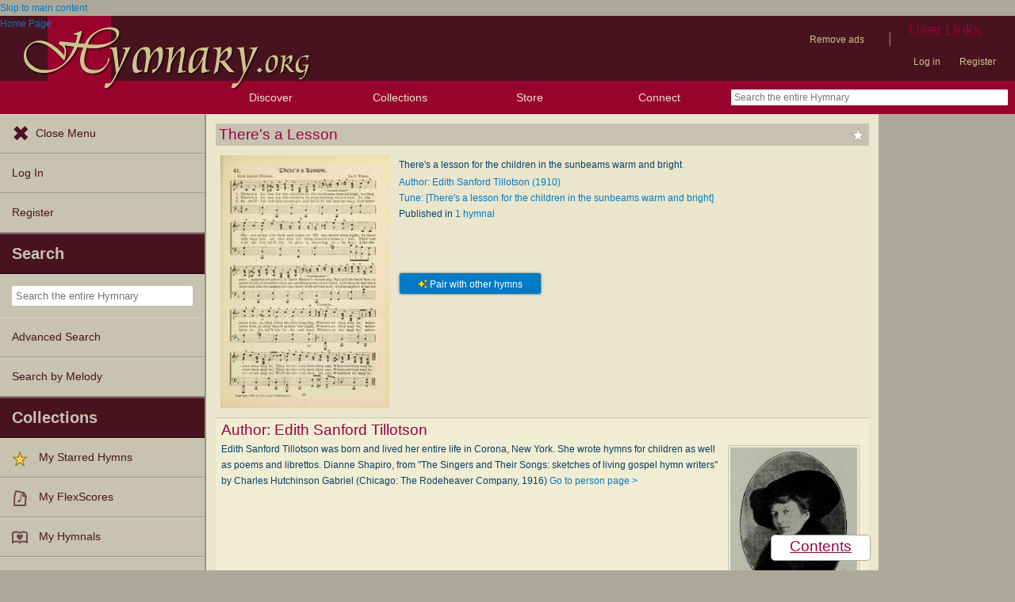

--- FILE ---
content_type: text/css
request_url: https://hymnary.org/sites/hymnary.org/modules/hymnary_authority/common/toc.css?t9mte7
body_size: 251
content:
#authority_toc_container {
	float: right;
	margin-right: 124px;
	margin-right: calc( 100px + 2em );
}
#authority_toc {
	background-color: white;
	border: 1px solid #ada999;
	padding: 0 1em;
	margin: 1em 0;
	border-radius: 5px;
	width: 100px;
	position: fixed;
	bottom: 0;
	z-index: 99999;
	overflow: hidden;
}

#authority_toc h2 {
	text-align: center;
	cursor: pointer;
	text-decoration: underline;
}

#authority_toc a {
	margin: .25em 0;
	display: block;
}

#authority_toc_content {
	z-index: 99999;
	transition: max-height 1s ease, opacity 1s ease;
	max-height: 0px;
	opacity: 0;
}
#authority_toc_container.toc_is_open #authority_toc_content {
	max-height: 400px;
	opacity: 1;
}

#authority_toc_close {
	top: 0px;
	left: 0px;
	display: none;
	height: 100%;
	width: 100%;
	position: fixed;
	z-index: 99998;
}


#authority_toc_container.toc_is_open #authority_toc_close
{
	display: block;
}

@media (min-width: 1015px)
{
	/* On larger screens, clicking the background won't hide the toc. */
	#authority_toc_container.toc_is_open #authority_toc_close
	{
		display: none;
	}
}

@media (min-width: 320px) and (max-width:420px)
{
	/* Make room for google page level anchor ads. */
	#authority_toc
	{
		bottom: 55px;
	}
}


--- FILE ---
content_type: text/javascript
request_url: https://hymnary.org/sites/hymnary.org/modules/hymnary_authority/chooser_widget/gallery.js?t9mte7
body_size: 473
content:
/* global chooserWidgetAddRenderer */
/**
 * Gallery renderer for the chooser widget.
 *
 * Displays images in a horizontal row for the
 *  user to choose from.
 *
 * Uses the 'thumbnail' attribute for the image,
 *  and the 'thumbnail_title' attribute for the caption.
 */

chooserWidgetAddRenderer('gallery', chooserWidgetGalleryAddItems);

function chooserWidgetGalleryAddItems (name, infoArray) {
  var isEven = true;
  var options = '';

  options = '<table class="chooser_widget_gallery_table"><tr>';

  for (var i = 0; i < infoArray.length; i++) {
    var option = infoArray[i];

    options += chooserWidgetGalleryRenderOption(
      i,
      name,
      option,
      isEven,
      i === 0
    );

    isEven = !isEven;
  }

  options += '</tr></table>';

  (function ($) {
    $('#chooser_widget_list_' + name).html(options);

    if ($('#chooser_widget_content_' + name).is(':visible')) {
      $('#chooser_widget_list_' + name).loadVisibleImages();
    }
  })(jQuery);
}

function chooserWidgetGalleryRenderOption (
  index,
  name,
  option,
  isEven,
  isActive
) {
  var output = '';

  var classes = 'chooser_widget_item gallery_item chooser_widget_item_' + name;
  if (isEven) classes += ' even';
  else classes += ' odd';

  if (isActive) classes += ' active';

  output += '<td class="' + classes + '">';

  output +=
    '<a href="#' +
    name +
    '" ' +
    'onclick="w_event = event || window.event; ' +
    "chooserWidgetChange( w_event, '" +
    name +
    "', " +
    index +
    '); ' +
    'return false;">';

  output +=
    '<img src="https://hymnary.org/sites/hymnary.org/themes/newhymn/throbber.gif" ' +
    'data-img-src="' +
    option['thumbnail'] +
    '" ' +
    'class="chooser_widget_thumbnail unloaded" />';

  output += '</a>';

  output += '</td>';

  return output;
}


--- FILE ---
content_type: text/plain;charset=UTF-8
request_url: https://c.pub.network/v2/c
body_size: -111
content:
48ee1877-6bc2-4fc5-9ae8-7fd6c170f0be

--- FILE ---
content_type: text/plain;charset=UTF-8
request_url: https://c.pub.network/v2/c
body_size: -257
content:
d0f14622-176d-45ee-86bc-7b632fe5a51f